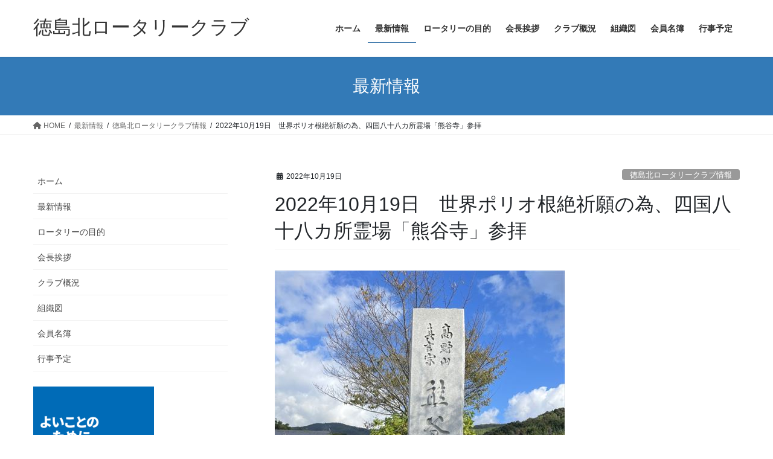

--- FILE ---
content_type: text/html; charset=UTF-8
request_url: https://tn-rotary.club/2022/10/19/%E4%B8%96%E7%95%8C%E3%83%9D%E3%83%AA%E3%82%AA%E6%A0%B9%E7%B5%B6%E7%A5%88%E9%A1%98%E3%81%AE%E7%82%BA%E3%80%81%E5%9B%9B%E5%9B%BD%E5%85%AB%E5%8D%81%E5%85%AB%E3%82%AB%E6%89%80%E9%9C%8A%E5%A0%B4%E3%80%8C/
body_size: 14375
content:
<!DOCTYPE html>
<html lang="ja">
<head>
<meta charset="utf-8">
<meta http-equiv="X-UA-Compatible" content="IE=edge">
<meta name="viewport" content="width=device-width, initial-scale=1">

<title>2022年10月19日　世界ポリオ根絶祈願の為、四国八十八カ所霊場「熊谷寺」参拝 | 徳島北ロータリークラブ</title>
<meta name='robots' content='max-image-preview:large' />
	<style>img:is([sizes="auto" i], [sizes^="auto," i]) { contain-intrinsic-size: 3000px 1500px }</style>
	<link rel="alternate" type="application/rss+xml" title="徳島北ロータリークラブ &raquo; フィード" href="https://tn-rotary.club/feed/" />
<link rel="alternate" type="application/rss+xml" title="徳島北ロータリークラブ &raquo; コメントフィード" href="https://tn-rotary.club/comments/feed/" />
<link rel="alternate" type="application/rss+xml" title="徳島北ロータリークラブ &raquo; 2022年10月19日　世界ポリオ根絶祈願の為、四国八十八カ所霊場「熊谷寺」参拝 のコメントのフィード" href="https://tn-rotary.club/2022/10/19/%e4%b8%96%e7%95%8c%e3%83%9d%e3%83%aa%e3%82%aa%e6%a0%b9%e7%b5%b6%e7%a5%88%e9%a1%98%e3%81%ae%e7%82%ba%e3%80%81%e5%9b%9b%e5%9b%bd%e5%85%ab%e5%8d%81%e5%85%ab%e3%82%ab%e6%89%80%e9%9c%8a%e5%a0%b4%e3%80%8c/feed/" />
<meta name="description" content="" /><script type="text/javascript">
/* <![CDATA[ */
window._wpemojiSettings = {"baseUrl":"https:\/\/s.w.org\/images\/core\/emoji\/16.0.1\/72x72\/","ext":".png","svgUrl":"https:\/\/s.w.org\/images\/core\/emoji\/16.0.1\/svg\/","svgExt":".svg","source":{"concatemoji":"https:\/\/tn-rotary.club\/wp-includes\/js\/wp-emoji-release.min.js?ver=6.8.3"}};
/*! This file is auto-generated */
!function(s,n){var o,i,e;function c(e){try{var t={supportTests:e,timestamp:(new Date).valueOf()};sessionStorage.setItem(o,JSON.stringify(t))}catch(e){}}function p(e,t,n){e.clearRect(0,0,e.canvas.width,e.canvas.height),e.fillText(t,0,0);var t=new Uint32Array(e.getImageData(0,0,e.canvas.width,e.canvas.height).data),a=(e.clearRect(0,0,e.canvas.width,e.canvas.height),e.fillText(n,0,0),new Uint32Array(e.getImageData(0,0,e.canvas.width,e.canvas.height).data));return t.every(function(e,t){return e===a[t]})}function u(e,t){e.clearRect(0,0,e.canvas.width,e.canvas.height),e.fillText(t,0,0);for(var n=e.getImageData(16,16,1,1),a=0;a<n.data.length;a++)if(0!==n.data[a])return!1;return!0}function f(e,t,n,a){switch(t){case"flag":return n(e,"\ud83c\udff3\ufe0f\u200d\u26a7\ufe0f","\ud83c\udff3\ufe0f\u200b\u26a7\ufe0f")?!1:!n(e,"\ud83c\udde8\ud83c\uddf6","\ud83c\udde8\u200b\ud83c\uddf6")&&!n(e,"\ud83c\udff4\udb40\udc67\udb40\udc62\udb40\udc65\udb40\udc6e\udb40\udc67\udb40\udc7f","\ud83c\udff4\u200b\udb40\udc67\u200b\udb40\udc62\u200b\udb40\udc65\u200b\udb40\udc6e\u200b\udb40\udc67\u200b\udb40\udc7f");case"emoji":return!a(e,"\ud83e\udedf")}return!1}function g(e,t,n,a){var r="undefined"!=typeof WorkerGlobalScope&&self instanceof WorkerGlobalScope?new OffscreenCanvas(300,150):s.createElement("canvas"),o=r.getContext("2d",{willReadFrequently:!0}),i=(o.textBaseline="top",o.font="600 32px Arial",{});return e.forEach(function(e){i[e]=t(o,e,n,a)}),i}function t(e){var t=s.createElement("script");t.src=e,t.defer=!0,s.head.appendChild(t)}"undefined"!=typeof Promise&&(o="wpEmojiSettingsSupports",i=["flag","emoji"],n.supports={everything:!0,everythingExceptFlag:!0},e=new Promise(function(e){s.addEventListener("DOMContentLoaded",e,{once:!0})}),new Promise(function(t){var n=function(){try{var e=JSON.parse(sessionStorage.getItem(o));if("object"==typeof e&&"number"==typeof e.timestamp&&(new Date).valueOf()<e.timestamp+604800&&"object"==typeof e.supportTests)return e.supportTests}catch(e){}return null}();if(!n){if("undefined"!=typeof Worker&&"undefined"!=typeof OffscreenCanvas&&"undefined"!=typeof URL&&URL.createObjectURL&&"undefined"!=typeof Blob)try{var e="postMessage("+g.toString()+"("+[JSON.stringify(i),f.toString(),p.toString(),u.toString()].join(",")+"));",a=new Blob([e],{type:"text/javascript"}),r=new Worker(URL.createObjectURL(a),{name:"wpTestEmojiSupports"});return void(r.onmessage=function(e){c(n=e.data),r.terminate(),t(n)})}catch(e){}c(n=g(i,f,p,u))}t(n)}).then(function(e){for(var t in e)n.supports[t]=e[t],n.supports.everything=n.supports.everything&&n.supports[t],"flag"!==t&&(n.supports.everythingExceptFlag=n.supports.everythingExceptFlag&&n.supports[t]);n.supports.everythingExceptFlag=n.supports.everythingExceptFlag&&!n.supports.flag,n.DOMReady=!1,n.readyCallback=function(){n.DOMReady=!0}}).then(function(){return e}).then(function(){var e;n.supports.everything||(n.readyCallback(),(e=n.source||{}).concatemoji?t(e.concatemoji):e.wpemoji&&e.twemoji&&(t(e.twemoji),t(e.wpemoji)))}))}((window,document),window._wpemojiSettings);
/* ]]> */
</script>
<link rel='stylesheet' id='easymega-css' href='https://tn-rotary.club/wp-content/plugins/easymega/assets/css/style.css?ver=1755522186' type='text/css' media='all' />
<style id='easymega-inline-css' type='text/css'>
.easymega-wp-desktop #easymega-wp-page .easymega-wp .mega-item .mega-content li.mega-content-li { margin-top: 0px; }
</style>
<link rel='stylesheet' id='vkExUnit_common_style-css' href='https://tn-rotary.club/wp-content/plugins/vk-all-in-one-expansion-unit/assets/css/vkExUnit_style.css?ver=9.111.0.1' type='text/css' media='all' />
<style id='vkExUnit_common_style-inline-css' type='text/css'>
:root {--ver_page_top_button_url:url(https://tn-rotary.club/wp-content/plugins/vk-all-in-one-expansion-unit/assets/images/to-top-btn-icon.svg);}@font-face {font-weight: normal;font-style: normal;font-family: "vk_sns";src: url("https://tn-rotary.club/wp-content/plugins/vk-all-in-one-expansion-unit/inc/sns/icons/fonts/vk_sns.eot?-bq20cj");src: url("https://tn-rotary.club/wp-content/plugins/vk-all-in-one-expansion-unit/inc/sns/icons/fonts/vk_sns.eot?#iefix-bq20cj") format("embedded-opentype"),url("https://tn-rotary.club/wp-content/plugins/vk-all-in-one-expansion-unit/inc/sns/icons/fonts/vk_sns.woff?-bq20cj") format("woff"),url("https://tn-rotary.club/wp-content/plugins/vk-all-in-one-expansion-unit/inc/sns/icons/fonts/vk_sns.ttf?-bq20cj") format("truetype"),url("https://tn-rotary.club/wp-content/plugins/vk-all-in-one-expansion-unit/inc/sns/icons/fonts/vk_sns.svg?-bq20cj#vk_sns") format("svg");}
.veu_promotion-alert__content--text {border: 1px solid rgba(0,0,0,0.125);padding: 0.5em 1em;border-radius: var(--vk-size-radius);margin-bottom: var(--vk-margin-block-bottom);font-size: 0.875rem;}/* Alert Content部分に段落タグを入れた場合に最後の段落の余白を0にする */.veu_promotion-alert__content--text p:last-of-type{margin-bottom:0;margin-top: 0;}
</style>
<style id='wp-emoji-styles-inline-css' type='text/css'>

	img.wp-smiley, img.emoji {
		display: inline !important;
		border: none !important;
		box-shadow: none !important;
		height: 1em !important;
		width: 1em !important;
		margin: 0 0.07em !important;
		vertical-align: -0.1em !important;
		background: none !important;
		padding: 0 !important;
	}
</style>
<link rel='stylesheet' id='wp-block-library-css' href='https://tn-rotary.club/wp-includes/css/dist/block-library/style.min.css?ver=6.8.3' type='text/css' media='all' />
<style id='wp-block-library-inline-css' type='text/css'>
/* VK Color Palettes */
</style>
<style id='classic-theme-styles-inline-css' type='text/css'>
/*! This file is auto-generated */
.wp-block-button__link{color:#fff;background-color:#32373c;border-radius:9999px;box-shadow:none;text-decoration:none;padding:calc(.667em + 2px) calc(1.333em + 2px);font-size:1.125em}.wp-block-file__button{background:#32373c;color:#fff;text-decoration:none}
</style>
<style id='global-styles-inline-css' type='text/css'>
:root{--wp--preset--aspect-ratio--square: 1;--wp--preset--aspect-ratio--4-3: 4/3;--wp--preset--aspect-ratio--3-4: 3/4;--wp--preset--aspect-ratio--3-2: 3/2;--wp--preset--aspect-ratio--2-3: 2/3;--wp--preset--aspect-ratio--16-9: 16/9;--wp--preset--aspect-ratio--9-16: 9/16;--wp--preset--color--black: #000000;--wp--preset--color--cyan-bluish-gray: #abb8c3;--wp--preset--color--white: #ffffff;--wp--preset--color--pale-pink: #f78da7;--wp--preset--color--vivid-red: #cf2e2e;--wp--preset--color--luminous-vivid-orange: #ff6900;--wp--preset--color--luminous-vivid-amber: #fcb900;--wp--preset--color--light-green-cyan: #7bdcb5;--wp--preset--color--vivid-green-cyan: #00d084;--wp--preset--color--pale-cyan-blue: #8ed1fc;--wp--preset--color--vivid-cyan-blue: #0693e3;--wp--preset--color--vivid-purple: #9b51e0;--wp--preset--gradient--vivid-cyan-blue-to-vivid-purple: linear-gradient(135deg,rgba(6,147,227,1) 0%,rgb(155,81,224) 100%);--wp--preset--gradient--light-green-cyan-to-vivid-green-cyan: linear-gradient(135deg,rgb(122,220,180) 0%,rgb(0,208,130) 100%);--wp--preset--gradient--luminous-vivid-amber-to-luminous-vivid-orange: linear-gradient(135deg,rgba(252,185,0,1) 0%,rgba(255,105,0,1) 100%);--wp--preset--gradient--luminous-vivid-orange-to-vivid-red: linear-gradient(135deg,rgba(255,105,0,1) 0%,rgb(207,46,46) 100%);--wp--preset--gradient--very-light-gray-to-cyan-bluish-gray: linear-gradient(135deg,rgb(238,238,238) 0%,rgb(169,184,195) 100%);--wp--preset--gradient--cool-to-warm-spectrum: linear-gradient(135deg,rgb(74,234,220) 0%,rgb(151,120,209) 20%,rgb(207,42,186) 40%,rgb(238,44,130) 60%,rgb(251,105,98) 80%,rgb(254,248,76) 100%);--wp--preset--gradient--blush-light-purple: linear-gradient(135deg,rgb(255,206,236) 0%,rgb(152,150,240) 100%);--wp--preset--gradient--blush-bordeaux: linear-gradient(135deg,rgb(254,205,165) 0%,rgb(254,45,45) 50%,rgb(107,0,62) 100%);--wp--preset--gradient--luminous-dusk: linear-gradient(135deg,rgb(255,203,112) 0%,rgb(199,81,192) 50%,rgb(65,88,208) 100%);--wp--preset--gradient--pale-ocean: linear-gradient(135deg,rgb(255,245,203) 0%,rgb(182,227,212) 50%,rgb(51,167,181) 100%);--wp--preset--gradient--electric-grass: linear-gradient(135deg,rgb(202,248,128) 0%,rgb(113,206,126) 100%);--wp--preset--gradient--midnight: linear-gradient(135deg,rgb(2,3,129) 0%,rgb(40,116,252) 100%);--wp--preset--font-size--small: 13px;--wp--preset--font-size--medium: 20px;--wp--preset--font-size--large: 36px;--wp--preset--font-size--x-large: 42px;--wp--preset--spacing--20: 0.44rem;--wp--preset--spacing--30: 0.67rem;--wp--preset--spacing--40: 1rem;--wp--preset--spacing--50: 1.5rem;--wp--preset--spacing--60: 2.25rem;--wp--preset--spacing--70: 3.38rem;--wp--preset--spacing--80: 5.06rem;--wp--preset--shadow--natural: 6px 6px 9px rgba(0, 0, 0, 0.2);--wp--preset--shadow--deep: 12px 12px 50px rgba(0, 0, 0, 0.4);--wp--preset--shadow--sharp: 6px 6px 0px rgba(0, 0, 0, 0.2);--wp--preset--shadow--outlined: 6px 6px 0px -3px rgba(255, 255, 255, 1), 6px 6px rgba(0, 0, 0, 1);--wp--preset--shadow--crisp: 6px 6px 0px rgba(0, 0, 0, 1);}:where(.is-layout-flex){gap: 0.5em;}:where(.is-layout-grid){gap: 0.5em;}body .is-layout-flex{display: flex;}.is-layout-flex{flex-wrap: wrap;align-items: center;}.is-layout-flex > :is(*, div){margin: 0;}body .is-layout-grid{display: grid;}.is-layout-grid > :is(*, div){margin: 0;}:where(.wp-block-columns.is-layout-flex){gap: 2em;}:where(.wp-block-columns.is-layout-grid){gap: 2em;}:where(.wp-block-post-template.is-layout-flex){gap: 1.25em;}:where(.wp-block-post-template.is-layout-grid){gap: 1.25em;}.has-black-color{color: var(--wp--preset--color--black) !important;}.has-cyan-bluish-gray-color{color: var(--wp--preset--color--cyan-bluish-gray) !important;}.has-white-color{color: var(--wp--preset--color--white) !important;}.has-pale-pink-color{color: var(--wp--preset--color--pale-pink) !important;}.has-vivid-red-color{color: var(--wp--preset--color--vivid-red) !important;}.has-luminous-vivid-orange-color{color: var(--wp--preset--color--luminous-vivid-orange) !important;}.has-luminous-vivid-amber-color{color: var(--wp--preset--color--luminous-vivid-amber) !important;}.has-light-green-cyan-color{color: var(--wp--preset--color--light-green-cyan) !important;}.has-vivid-green-cyan-color{color: var(--wp--preset--color--vivid-green-cyan) !important;}.has-pale-cyan-blue-color{color: var(--wp--preset--color--pale-cyan-blue) !important;}.has-vivid-cyan-blue-color{color: var(--wp--preset--color--vivid-cyan-blue) !important;}.has-vivid-purple-color{color: var(--wp--preset--color--vivid-purple) !important;}.has-black-background-color{background-color: var(--wp--preset--color--black) !important;}.has-cyan-bluish-gray-background-color{background-color: var(--wp--preset--color--cyan-bluish-gray) !important;}.has-white-background-color{background-color: var(--wp--preset--color--white) !important;}.has-pale-pink-background-color{background-color: var(--wp--preset--color--pale-pink) !important;}.has-vivid-red-background-color{background-color: var(--wp--preset--color--vivid-red) !important;}.has-luminous-vivid-orange-background-color{background-color: var(--wp--preset--color--luminous-vivid-orange) !important;}.has-luminous-vivid-amber-background-color{background-color: var(--wp--preset--color--luminous-vivid-amber) !important;}.has-light-green-cyan-background-color{background-color: var(--wp--preset--color--light-green-cyan) !important;}.has-vivid-green-cyan-background-color{background-color: var(--wp--preset--color--vivid-green-cyan) !important;}.has-pale-cyan-blue-background-color{background-color: var(--wp--preset--color--pale-cyan-blue) !important;}.has-vivid-cyan-blue-background-color{background-color: var(--wp--preset--color--vivid-cyan-blue) !important;}.has-vivid-purple-background-color{background-color: var(--wp--preset--color--vivid-purple) !important;}.has-black-border-color{border-color: var(--wp--preset--color--black) !important;}.has-cyan-bluish-gray-border-color{border-color: var(--wp--preset--color--cyan-bluish-gray) !important;}.has-white-border-color{border-color: var(--wp--preset--color--white) !important;}.has-pale-pink-border-color{border-color: var(--wp--preset--color--pale-pink) !important;}.has-vivid-red-border-color{border-color: var(--wp--preset--color--vivid-red) !important;}.has-luminous-vivid-orange-border-color{border-color: var(--wp--preset--color--luminous-vivid-orange) !important;}.has-luminous-vivid-amber-border-color{border-color: var(--wp--preset--color--luminous-vivid-amber) !important;}.has-light-green-cyan-border-color{border-color: var(--wp--preset--color--light-green-cyan) !important;}.has-vivid-green-cyan-border-color{border-color: var(--wp--preset--color--vivid-green-cyan) !important;}.has-pale-cyan-blue-border-color{border-color: var(--wp--preset--color--pale-cyan-blue) !important;}.has-vivid-cyan-blue-border-color{border-color: var(--wp--preset--color--vivid-cyan-blue) !important;}.has-vivid-purple-border-color{border-color: var(--wp--preset--color--vivid-purple) !important;}.has-vivid-cyan-blue-to-vivid-purple-gradient-background{background: var(--wp--preset--gradient--vivid-cyan-blue-to-vivid-purple) !important;}.has-light-green-cyan-to-vivid-green-cyan-gradient-background{background: var(--wp--preset--gradient--light-green-cyan-to-vivid-green-cyan) !important;}.has-luminous-vivid-amber-to-luminous-vivid-orange-gradient-background{background: var(--wp--preset--gradient--luminous-vivid-amber-to-luminous-vivid-orange) !important;}.has-luminous-vivid-orange-to-vivid-red-gradient-background{background: var(--wp--preset--gradient--luminous-vivid-orange-to-vivid-red) !important;}.has-very-light-gray-to-cyan-bluish-gray-gradient-background{background: var(--wp--preset--gradient--very-light-gray-to-cyan-bluish-gray) !important;}.has-cool-to-warm-spectrum-gradient-background{background: var(--wp--preset--gradient--cool-to-warm-spectrum) !important;}.has-blush-light-purple-gradient-background{background: var(--wp--preset--gradient--blush-light-purple) !important;}.has-blush-bordeaux-gradient-background{background: var(--wp--preset--gradient--blush-bordeaux) !important;}.has-luminous-dusk-gradient-background{background: var(--wp--preset--gradient--luminous-dusk) !important;}.has-pale-ocean-gradient-background{background: var(--wp--preset--gradient--pale-ocean) !important;}.has-electric-grass-gradient-background{background: var(--wp--preset--gradient--electric-grass) !important;}.has-midnight-gradient-background{background: var(--wp--preset--gradient--midnight) !important;}.has-small-font-size{font-size: var(--wp--preset--font-size--small) !important;}.has-medium-font-size{font-size: var(--wp--preset--font-size--medium) !important;}.has-large-font-size{font-size: var(--wp--preset--font-size--large) !important;}.has-x-large-font-size{font-size: var(--wp--preset--font-size--x-large) !important;}
:where(.wp-block-post-template.is-layout-flex){gap: 1.25em;}:where(.wp-block-post-template.is-layout-grid){gap: 1.25em;}
:where(.wp-block-columns.is-layout-flex){gap: 2em;}:where(.wp-block-columns.is-layout-grid){gap: 2em;}
:root :where(.wp-block-pullquote){font-size: 1.5em;line-height: 1.6;}
</style>
<link rel='stylesheet' id='bbp-default-css' href='https://tn-rotary.club/wp-content/plugins/bbpress/templates/default/css/bbpress.min.css?ver=2.6.14' type='text/css' media='all' />
<link rel='stylesheet' id='whats-new-style-css' href='https://tn-rotary.club/wp-content/plugins/whats-new-genarator/whats-new.css?ver=2.0.2' type='text/css' media='all' />
<link rel='stylesheet' id='vk-swiper-style-css' href='https://tn-rotary.club/wp-content/plugins/vk-blocks/vendor/vektor-inc/vk-swiper/src/assets/css/swiper-bundle.min.css?ver=11.0.2' type='text/css' media='all' />
<link rel='stylesheet' id='bootstrap-4-style-css' href='https://tn-rotary.club/wp-content/themes/lightning/_g2/library/bootstrap-4/css/bootstrap.min.css?ver=4.5.0' type='text/css' media='all' />
<link rel='stylesheet' id='lightning-common-style-css' href='https://tn-rotary.club/wp-content/themes/lightning/_g2/assets/css/common.css?ver=15.30.1' type='text/css' media='all' />
<style id='lightning-common-style-inline-css' type='text/css'>
/* vk-mobile-nav */:root {--vk-mobile-nav-menu-btn-bg-src: url("https://tn-rotary.club/wp-content/themes/lightning/_g2/inc/vk-mobile-nav/package/images/vk-menu-btn-black.svg");--vk-mobile-nav-menu-btn-close-bg-src: url("https://tn-rotary.club/wp-content/themes/lightning/_g2/inc/vk-mobile-nav/package/images/vk-menu-close-black.svg");--vk-menu-acc-icon-open-black-bg-src: url("https://tn-rotary.club/wp-content/themes/lightning/_g2/inc/vk-mobile-nav/package/images/vk-menu-acc-icon-open-black.svg");--vk-menu-acc-icon-open-white-bg-src: url("https://tn-rotary.club/wp-content/themes/lightning/_g2/inc/vk-mobile-nav/package/images/vk-menu-acc-icon-open-white.svg");--vk-menu-acc-icon-close-black-bg-src: url("https://tn-rotary.club/wp-content/themes/lightning/_g2/inc/vk-mobile-nav/package/images/vk-menu-close-black.svg");--vk-menu-acc-icon-close-white-bg-src: url("https://tn-rotary.club/wp-content/themes/lightning/_g2/inc/vk-mobile-nav/package/images/vk-menu-close-white.svg");}
</style>
<link rel='stylesheet' id='lightning-design-style-css' href='https://tn-rotary.club/wp-content/themes/lightning/_g2/design-skin/origin2/css/style.css?ver=15.30.1' type='text/css' media='all' />
<style id='lightning-design-style-inline-css' type='text/css'>
:root {--color-key:#337ab7;--wp--preset--color--vk-color-primary:#337ab7;--color-key-dark:#2e6da4;}
/* ltg common custom */:root {--vk-menu-acc-btn-border-color:#333;--vk-color-primary:#337ab7;--vk-color-primary-dark:#2e6da4;--vk-color-primary-vivid:#3886c9;--color-key:#337ab7;--wp--preset--color--vk-color-primary:#337ab7;--color-key-dark:#2e6da4;}.veu_color_txt_key { color:#2e6da4 ; }.veu_color_bg_key { background-color:#2e6da4 ; }.veu_color_border_key { border-color:#2e6da4 ; }.btn-default { border-color:#337ab7;color:#337ab7;}.btn-default:focus,.btn-default:hover { border-color:#337ab7;background-color: #337ab7; }.wp-block-search__button,.btn-primary { background-color:#337ab7;border-color:#2e6da4; }.wp-block-search__button:focus,.wp-block-search__button:hover,.btn-primary:not(:disabled):not(.disabled):active,.btn-primary:focus,.btn-primary:hover { background-color:#2e6da4;border-color:#337ab7; }.btn-outline-primary { color : #337ab7 ; border-color:#337ab7; }.btn-outline-primary:not(:disabled):not(.disabled):active,.btn-outline-primary:focus,.btn-outline-primary:hover { color : #fff; background-color:#337ab7;border-color:#2e6da4; }a { color:#337ab7; }
.tagcloud a:before { font-family: "Font Awesome 5 Free";content: "\f02b";font-weight: bold; }
.media .media-body .media-heading a:hover { color:#337ab7; }@media (min-width: 768px){.gMenu > li:before,.gMenu > li.menu-item-has-children::after { border-bottom-color:#2e6da4 }.gMenu li li { background-color:#2e6da4 }.gMenu li li a:hover { background-color:#337ab7; }} /* @media (min-width: 768px) */.page-header { background-color:#337ab7; }h2,.mainSection-title { border-top-color:#337ab7; }h3:after,.subSection-title:after { border-bottom-color:#337ab7; }ul.page-numbers li span.page-numbers.current,.page-link dl .post-page-numbers.current { background-color:#337ab7; }.pager li > a { border-color:#337ab7;color:#337ab7;}.pager li > a:hover { background-color:#337ab7;color:#fff;}.siteFooter { border-top-color:#337ab7; }dt { border-left-color:#337ab7; }:root {--g_nav_main_acc_icon_open_url:url(https://tn-rotary.club/wp-content/themes/lightning/_g2/inc/vk-mobile-nav/package/images/vk-menu-acc-icon-open-black.svg);--g_nav_main_acc_icon_close_url: url(https://tn-rotary.club/wp-content/themes/lightning/_g2/inc/vk-mobile-nav/package/images/vk-menu-close-black.svg);--g_nav_sub_acc_icon_open_url: url(https://tn-rotary.club/wp-content/themes/lightning/_g2/inc/vk-mobile-nav/package/images/vk-menu-acc-icon-open-white.svg);--g_nav_sub_acc_icon_close_url: url(https://tn-rotary.club/wp-content/themes/lightning/_g2/inc/vk-mobile-nav/package/images/vk-menu-close-white.svg);}
</style>
<link rel='stylesheet' id='lightning-bbp-extension-style-css' href='https://tn-rotary.club/wp-content/themes/lightning/_g2/plugin-support/bbpress/css/style.css?ver=15.30.1' type='text/css' media='all' />
<link rel='stylesheet' id='veu-cta-css' href='https://tn-rotary.club/wp-content/plugins/vk-all-in-one-expansion-unit/inc/call-to-action/package/assets/css/style.css?ver=9.111.0.1' type='text/css' media='all' />
<link rel='stylesheet' id='wp-members-css' href='https://tn-rotary.club/wp-content/plugins/wp-members/assets/css/forms/generic-no-float.min.css?ver=3.5.4.3' type='text/css' media='all' />
<link rel='stylesheet' id='vk-blocks-build-css-css' href='https://tn-rotary.club/wp-content/plugins/vk-blocks/build/block-build.css?ver=1.109.0.1' type='text/css' media='all' />
<style id='vk-blocks-build-css-inline-css' type='text/css'>
:root {--vk_flow-arrow: url(https://tn-rotary.club/wp-content/plugins/vk-blocks/inc/vk-blocks/images/arrow_bottom.svg);--vk_image-mask-circle: url(https://tn-rotary.club/wp-content/plugins/vk-blocks/inc/vk-blocks/images/circle.svg);--vk_image-mask-wave01: url(https://tn-rotary.club/wp-content/plugins/vk-blocks/inc/vk-blocks/images/wave01.svg);--vk_image-mask-wave02: url(https://tn-rotary.club/wp-content/plugins/vk-blocks/inc/vk-blocks/images/wave02.svg);--vk_image-mask-wave03: url(https://tn-rotary.club/wp-content/plugins/vk-blocks/inc/vk-blocks/images/wave03.svg);--vk_image-mask-wave04: url(https://tn-rotary.club/wp-content/plugins/vk-blocks/inc/vk-blocks/images/wave04.svg);}

	:root {

		--vk-balloon-border-width:1px;

		--vk-balloon-speech-offset:-12px;
	}
	
</style>
<link rel='stylesheet' id='lightning-theme-style-css' href='https://tn-rotary.club/wp-content/themes/lightning_child_sample/style.css?ver=15.30.1' type='text/css' media='all' />
<link rel='stylesheet' id='vk-font-awesome-css' href='https://tn-rotary.club/wp-content/themes/lightning/vendor/vektor-inc/font-awesome-versions/src/versions/6/css/all.min.css?ver=6.4.2' type='text/css' media='all' />
<link rel='stylesheet' id='fancybox-css' href='https://tn-rotary.club/wp-content/plugins/easy-fancybox/fancybox/1.5.4/jquery.fancybox.min.css?ver=6.8.3' type='text/css' media='screen' />
<link rel='stylesheet' id='tablepress-default-css' href='https://tn-rotary.club/wp-content/tablepress-combined.min.css?ver=50' type='text/css' media='all' />
<script type="text/javascript" src="https://tn-rotary.club/wp-includes/js/jquery/jquery.min.js?ver=3.7.1" id="jquery-core-js"></script>
<script type="text/javascript" src="https://tn-rotary.club/wp-includes/js/jquery/jquery-migrate.min.js?ver=3.4.1" id="jquery-migrate-js"></script>
<link rel="https://api.w.org/" href="https://tn-rotary.club/wp-json/" /><link rel="alternate" title="JSON" type="application/json" href="https://tn-rotary.club/wp-json/wp/v2/posts/2043" /><link rel="EditURI" type="application/rsd+xml" title="RSD" href="https://tn-rotary.club/xmlrpc.php?rsd" />
<meta name="generator" content="WordPress 6.8.3" />
<link rel="canonical" href="https://tn-rotary.club/2022/10/19/%e4%b8%96%e7%95%8c%e3%83%9d%e3%83%aa%e3%82%aa%e6%a0%b9%e7%b5%b6%e7%a5%88%e9%a1%98%e3%81%ae%e7%82%ba%e3%80%81%e5%9b%9b%e5%9b%bd%e5%85%ab%e5%8d%81%e5%85%ab%e3%82%ab%e6%89%80%e9%9c%8a%e5%a0%b4%e3%80%8c/" />
<link rel='shortlink' href='https://tn-rotary.club/?p=2043' />
<link rel="alternate" title="oEmbed (JSON)" type="application/json+oembed" href="https://tn-rotary.club/wp-json/oembed/1.0/embed?url=https%3A%2F%2Ftn-rotary.club%2F2022%2F10%2F19%2F%25e4%25b8%2596%25e7%2595%258c%25e3%2583%259d%25e3%2583%25aa%25e3%2582%25aa%25e6%25a0%25b9%25e7%25b5%25b6%25e7%25a5%2588%25e9%25a1%2598%25e3%2581%25ae%25e7%2582%25ba%25e3%2580%2581%25e5%259b%259b%25e5%259b%25bd%25e5%2585%25ab%25e5%258d%2581%25e5%2585%25ab%25e3%2582%25ab%25e6%2589%2580%25e9%259c%258a%25e5%25a0%25b4%25e3%2580%258c%2F" />
<link rel="alternate" title="oEmbed (XML)" type="text/xml+oembed" href="https://tn-rotary.club/wp-json/oembed/1.0/embed?url=https%3A%2F%2Ftn-rotary.club%2F2022%2F10%2F19%2F%25e4%25b8%2596%25e7%2595%258c%25e3%2583%259d%25e3%2583%25aa%25e3%2582%25aa%25e6%25a0%25b9%25e7%25b5%25b6%25e7%25a5%2588%25e9%25a1%2598%25e3%2581%25ae%25e7%2582%25ba%25e3%2580%2581%25e5%259b%259b%25e5%259b%25bd%25e5%2585%25ab%25e5%258d%2581%25e5%2585%25ab%25e3%2582%25ab%25e6%2589%2580%25e9%259c%258a%25e5%25a0%25b4%25e3%2580%258c%2F&#038;format=xml" />
<style id="lightning-color-custom-for-plugins" type="text/css">/* ltg theme common */.color_key_bg,.color_key_bg_hover:hover{background-color: #337ab7;}.color_key_txt,.color_key_txt_hover:hover{color: #337ab7;}.color_key_border,.color_key_border_hover:hover{border-color: #337ab7;}.color_key_dark_bg,.color_key_dark_bg_hover:hover{background-color: #2e6da4;}.color_key_dark_txt,.color_key_dark_txt_hover:hover{color: #2e6da4;}.color_key_dark_border,.color_key_dark_border_hover:hover{border-color: #2e6da4;}</style><meta name="generator" content="Elementor 3.31.3; features: additional_custom_breakpoints; settings: css_print_method-external, google_font-enabled, font_display-auto">
			<style>
				.e-con.e-parent:nth-of-type(n+4):not(.e-lazyloaded):not(.e-no-lazyload),
				.e-con.e-parent:nth-of-type(n+4):not(.e-lazyloaded):not(.e-no-lazyload) * {
					background-image: none !important;
				}
				@media screen and (max-height: 1024px) {
					.e-con.e-parent:nth-of-type(n+3):not(.e-lazyloaded):not(.e-no-lazyload),
					.e-con.e-parent:nth-of-type(n+3):not(.e-lazyloaded):not(.e-no-lazyload) * {
						background-image: none !important;
					}
				}
				@media screen and (max-height: 640px) {
					.e-con.e-parent:nth-of-type(n+2):not(.e-lazyloaded):not(.e-no-lazyload),
					.e-con.e-parent:nth-of-type(n+2):not(.e-lazyloaded):not(.e-no-lazyload) * {
						background-image: none !important;
					}
				}
			</style>
			<!-- [ VK All in One Expansion Unit OGP ] -->
<meta property="og:site_name" content="徳島北ロータリークラブ" />
<meta property="og:url" content="https://tn-rotary.club/2022/10/19/%e4%b8%96%e7%95%8c%e3%83%9d%e3%83%aa%e3%82%aa%e6%a0%b9%e7%b5%b6%e7%a5%88%e9%a1%98%e3%81%ae%e7%82%ba%e3%80%81%e5%9b%9b%e5%9b%bd%e5%85%ab%e5%8d%81%e5%85%ab%e3%82%ab%e6%89%80%e9%9c%8a%e5%a0%b4%e3%80%8c/" />
<meta property="og:title" content="2022年10月19日　世界ポリオ根絶祈願の為、四国八十八カ所霊場「熊谷寺」参拝 | 徳島北ロータリークラブ" />
<meta property="og:description" content="" />
<meta property="og:type" content="article" />
<meta property="og:image" content="https://tn-rotary.club/wp-content/uploads/2023/07/ポリオ根絶祈願②_R.jpg" />
<meta property="og:image:width" content="640" />
<meta property="og:image:height" content="480" />
<!-- [ / VK All in One Expansion Unit OGP ] -->
<link rel="icon" href="https://tn-rotary.club/wp-content/uploads/2021/10/cropped-rotary_site_icon-32x32.png" sizes="32x32" />
<link rel="icon" href="https://tn-rotary.club/wp-content/uploads/2021/10/cropped-rotary_site_icon-192x192.png" sizes="192x192" />
<link rel="apple-touch-icon" href="https://tn-rotary.club/wp-content/uploads/2021/10/cropped-rotary_site_icon-180x180.png" />
<meta name="msapplication-TileImage" content="https://tn-rotary.club/wp-content/uploads/2021/10/cropped-rotary_site_icon-270x270.png" />
		<style type="text/css" id="wp-custom-css">
			footer .copySection p:nth-child(2) {
    display:none !important;
    }
.mainSection-title, h2 {
	background-color:#e6f0ff
}
.subSection li.current-cat > a, .subSection li.current_page_item > a{
	background-color:rgba(230,240,255,1)
}
@media (min-width: 576px) {
:root{ --vk-width-container : 576px; }
.container { max-width: 576px; }
}

@media (min-width: 768px) {
:root{ --vk-width-container : 768px; }
.container { max-width: 768px; }
}

@media (min-width: 992px) {
:root{ --vk-width-container : 992px; }
.container { max-width: 992px; }
}

@media (min-width: 1200px) {
:root{ --vk-width-container : 1200px; }
.container { max-width: 1200px; }
}		</style>
		<!-- [ VK All in One Expansion Unit Article Structure Data ] --><script type="application/ld+json">{"@context":"https://schema.org/","@type":"Article","headline":"2022年10月19日　世界ポリオ根絶祈願の為、四国八十八カ所霊場「熊谷寺」参拝","image":"https://tn-rotary.club/wp-content/uploads/2023/07/ポリオ根絶祈願②_R-320x180.jpg","datePublished":"2022-10-19T13:02:00+09:00","dateModified":"2023-07-19T19:16:22+09:00","author":{"@type":"","name":"admin","url":"https://tn-rotary.club/","sameAs":""}}</script><!-- [ / VK All in One Expansion Unit Article Structure Data ] -->
</head>
<body class="wp-singular post-template-default single single-post postid-2043 single-format-standard wp-theme-lightning wp-child-theme-lightning_child_sample vk-blocks fa_v6_css post-name-%e4%b8%96%e7%95%8c%e3%83%9d%e3%83%aa%e3%82%aa%e6%a0%b9%e7%b5%b6%e7%a5%88%e9%a1%98%e3%81%ae%e7%82%ba%e3%80%81%e5%9b%9b%e5%9b%bd%e5%85%ab%e5%8d%81%e5%85%ab%e3%82%ab%e6%89%80%e9%9c%8a%e5%a0%b4%e3%80%8c category-tokukita-info post-type-post sidebar-fix sidebar-fix-priority-top bootstrap4 device-pc elementor-default elementor-kit-1057">
<a class="skip-link screen-reader-text" href="#main">コンテンツへスキップ</a>
<a class="skip-link screen-reader-text" href="#vk-mobile-nav">ナビゲーションに移動</a>

<script type="text/javascript" id="bbp-swap-no-js-body-class">
	document.body.className = document.body.className.replace( 'bbp-no-js', 'bbp-js' );
</script>

<header class="siteHeader">
		<div class="container siteHeadContainer">
		<div class="navbar-header">
						<p class="navbar-brand siteHeader_logo">
			<a href="https://tn-rotary.club/">
				<span>徳島北ロータリークラブ</span>
			</a>
			</p>
					</div>

					<div id="gMenu_outer" class="gMenu_outer">
				<nav class="menu-main-menu-container"><ul id="" class="easymega-wp menu gMenu vk-menu-acc"><li id="menu-item-359" class="menu-item menu-item-type-post_type menu-item-object-page menu-item-home"><a href="https://tn-rotary.club/"><strong class="gMenu_name">ホーム</strong></a></li>
<li id="menu-item-311" class="menu-item menu-item-type-post_type menu-item-object-page current_page_parent current-menu-ancestor"><a href="https://tn-rotary.club/blog/"><strong class="gMenu_name">最新情報</strong></a></li>
<li id="menu-item-587" class="menu-item menu-item-type-post_type menu-item-object-page"><a href="https://tn-rotary.club/%e3%83%ad%e3%83%bc%e3%82%bf%e3%83%aa%e3%83%bc%e3%81%ae%e7%9b%ae%e7%9a%84/"><strong class="gMenu_name">ロータリーの目的</strong></a></li>
<li id="menu-item-586" class="menu-item menu-item-type-post_type menu-item-object-page"><a href="https://tn-rotary.club/%e4%bc%9a%e9%95%b7%e6%8c%a8%e6%8b%b6/"><strong class="gMenu_name">会長挨拶</strong></a></li>
<li id="menu-item-585" class="menu-item menu-item-type-post_type menu-item-object-page"><a href="https://tn-rotary.club/%e3%82%af%e3%83%a9%e3%83%96%e6%a6%82%e6%b3%81/"><strong class="gMenu_name">クラブ概況</strong></a></li>
<li id="menu-item-598" class="menu-item menu-item-type-post_type menu-item-object-page"><a href="https://tn-rotary.club/%e7%b5%84%e7%b9%94%e5%9b%b3/"><strong class="gMenu_name">組織図</strong></a></li>
<li id="menu-item-597" class="menu-item menu-item-type-post_type menu-item-object-page"><a href="https://tn-rotary.club/%e4%bc%9a%e5%93%a1%e5%90%8d%e7%b0%bf/"><strong class="gMenu_name">会員名簿</strong></a></li>
<li id="menu-item-596" class="menu-item menu-item-type-post_type menu-item-object-page"><a href="https://tn-rotary.club/%e8%a1%8c%e4%ba%8b%e4%ba%88%e5%ae%9a/"><strong class="gMenu_name">行事予定</strong></a></li>
</ul></nav>			</div>
			</div>
	</header>

<div class="section page-header"><div class="container"><div class="row"><div class="col-md-12">
<div class="page-header_pageTitle">
最新情報</div>
</div></div></div></div><!-- [ /.page-header ] -->


<!-- [ .breadSection ] --><div class="section breadSection"><div class="container"><div class="row"><ol class="breadcrumb" itemscope itemtype="https://schema.org/BreadcrumbList"><li id="panHome" itemprop="itemListElement" itemscope itemtype="http://schema.org/ListItem"><a itemprop="item" href="https://tn-rotary.club/"><span itemprop="name"><i class="fa fa-home"></i> HOME</span></a><meta itemprop="position" content="1" /></li><li itemprop="itemListElement" itemscope itemtype="http://schema.org/ListItem"><a itemprop="item" href="https://tn-rotary.club/blog/"><span itemprop="name">最新情報</span></a><meta itemprop="position" content="2" /></li><li itemprop="itemListElement" itemscope itemtype="http://schema.org/ListItem"><a itemprop="item" href="https://tn-rotary.club/category/tokukita-info/"><span itemprop="name">徳島北ロータリークラブ情報</span></a><meta itemprop="position" content="3" /></li><li><span>2022年10月19日　世界ポリオ根絶祈願の為、四国八十八カ所霊場「熊谷寺」参拝</span><meta itemprop="position" content="4" /></li></ol></div></div></div><!-- [ /.breadSection ] -->

<div class="section siteContent">
<div class="container">
<div class="row">

	<div class="col mainSection mainSection-col-two mainSection-pos-right" id="main" role="main">
				<article id="post-2043" class="entry entry-full post-2043 post type-post status-publish format-standard has-post-thumbnail hentry category-tokukita-info">

	
	
		<header class="entry-header">
			<div class="entry-meta">


<span class="published entry-meta_items">2022年10月19日</span>

<span class="entry-meta_items entry-meta_updated entry-meta_hidden">/ 最終更新日時 : <span class="updated">2023年7月19日</span></span>


	
	<span class="vcard author entry-meta_items entry-meta_items_author entry-meta_hidden"><span class="fn">admin</span></span>



<span class="entry-meta_items entry-meta_items_term"><a href="https://tn-rotary.club/category/tokukita-info/" class="btn btn-xs btn-primary entry-meta_items_term_button" style="background-color:#999999;border:none;">徳島北ロータリークラブ情報</a></span>
</div>
				<h1 class="entry-title">
											2022年10月19日　世界ポリオ根絶祈願の為、四国八十八カ所霊場「熊谷寺」参拝									</h1>
		</header>

	
	
	<div class="entry-body">
				
<figure class="wp-block-image size-full"><img fetchpriority="high" decoding="async" width="480" height="640" src="https://tn-rotary.club/wp-content/uploads/2023/07/ポリオ根絶祈願　熊谷寺_R.jpg" alt="" class="wp-image-2052" srcset="https://tn-rotary.club/wp-content/uploads/2023/07/ポリオ根絶祈願　熊谷寺_R.jpg 480w, https://tn-rotary.club/wp-content/uploads/2023/07/ポリオ根絶祈願　熊谷寺_R-225x300.jpg 225w, https://tn-rotary.club/wp-content/uploads/2023/07/ポリオ根絶祈願　熊谷寺_R-113x150.jpg 113w" sizes="(max-width: 480px) 100vw, 480px" /></figure>



<figure class="wp-block-image size-full"><img decoding="async" width="640" height="480" src="https://tn-rotary.club/wp-content/uploads/2023/07/ポリオ根絶祈願②_R.jpg" alt="" class="wp-image-2085" srcset="https://tn-rotary.club/wp-content/uploads/2023/07/ポリオ根絶祈願②_R.jpg 640w, https://tn-rotary.club/wp-content/uploads/2023/07/ポリオ根絶祈願②_R-300x225.jpg 300w, https://tn-rotary.club/wp-content/uploads/2023/07/ポリオ根絶祈願②_R-150x113.jpg 150w" sizes="(max-width: 640px) 100vw, 640px" /></figure>
			</div>

	
	
	
	
		<div class="entry-footer">

			<div class="entry-meta-dataList"><dl><dt>カテゴリー</dt><dd><a href="https://tn-rotary.club/category/tokukita-info/">徳島北ロータリークラブ情報</a></dd></dl></div>
		</div><!-- [ /.entry-footer ] -->
	
	
			
		<div id="comments" class="comments-area">
	
		
		
		
			<div id="respond" class="comment-respond">
		<h3 id="reply-title" class="comment-reply-title">コメントを残す <small><a rel="nofollow" id="cancel-comment-reply-link" href="/2022/10/19/%E4%B8%96%E7%95%8C%E3%83%9D%E3%83%AA%E3%82%AA%E6%A0%B9%E7%B5%B6%E7%A5%88%E9%A1%98%E3%81%AE%E7%82%BA%E3%80%81%E5%9B%9B%E5%9B%BD%E5%85%AB%E5%8D%81%E5%85%AB%E3%82%AB%E6%89%80%E9%9C%8A%E5%A0%B4%E3%80%8C/#respond" style="display:none;">コメントをキャンセル</a></small></h3><p class="must-log-in">コメントを投稿するには<a href="https://tn-rotary.club/wp-login.php?redirect_to=https%3A%2F%2Ftn-rotary.club%2F2022%2F10%2F19%2F%25e4%25b8%2596%25e7%2595%258c%25e3%2583%259d%25e3%2583%25aa%25e3%2582%25aa%25e6%25a0%25b9%25e7%25b5%25b6%25e7%25a5%2588%25e9%25a1%2598%25e3%2581%25ae%25e7%2582%25ba%25e3%2580%2581%25e5%259b%259b%25e5%259b%25bd%25e5%2585%25ab%25e5%258d%2581%25e5%2585%25ab%25e3%2582%25ab%25e6%2589%2580%25e9%259c%258a%25e5%25a0%25b4%25e3%2580%258c%2F">ログイン</a>してください。</p>	</div><!-- #respond -->
	
		</div><!-- #comments -->
	
	
</article><!-- [ /#post-2043 ] -->


	<div class="vk_posts postNextPrev">

		<div id="post-2046" class="vk_post vk_post-postType-post card card-post card-horizontal card-sm vk_post-col-xs-12 vk_post-col-sm-12 vk_post-col-md-6 post-2046 post type-post status-publish format-standard has-post-thumbnail hentry category-tokukita-info"><div class="card-horizontal-inner-row"><div class="vk_post-col-5 col-5 card-img-outer"><div class="vk_post_imgOuter" style="background-image:url(https://tn-rotary.club/wp-content/uploads/2023/07/お花見例会②_R.jpg)"><a href="https://tn-rotary.club/2022/03/28/2022%e5%b9%b43%e6%9c%8828%e6%97%a5%e3%80%80%e3%81%8a%e8%8a%b1%e8%a6%8b%e4%be%8b%e4%bc%9a%e3%81%ab%e3%81%a6/"><div class="card-img-overlay"><span class="vk_post_imgOuter_singleTermLabel" style="color:#fff;background-color:#999999">徳島北ロータリークラブ情報</span></div><img src="https://tn-rotary.club/wp-content/uploads/2023/07/お花見例会②_R-300x225.jpg" class="vk_post_imgOuter_img card-img card-img-use-bg wp-post-image" sizes="(max-width: 300px) 100vw, 300px" /></a></div><!-- [ /.vk_post_imgOuter ] --></div><!-- /.col --><div class="vk_post-col-7 col-7"><div class="vk_post_body card-body"><p class="postNextPrev_label">前の記事</p><h5 class="vk_post_title card-title"><a href="https://tn-rotary.club/2022/03/28/2022%e5%b9%b43%e6%9c%8828%e6%97%a5%e3%80%80%e3%81%8a%e8%8a%b1%e8%a6%8b%e4%be%8b%e4%bc%9a%e3%81%ab%e3%81%a6/">2022年3月28日　お花見例会にて</a></h5><div class="vk_post_date card-date published">2022年3月28日</div></div><!-- [ /.card-body ] --></div><!-- /.col --></div><!-- [ /.row ] --></div><!-- [ /.card ] -->
		<div id="post-2054" class="vk_post vk_post-postType-post card card-post card-horizontal card-sm vk_post-col-xs-12 vk_post-col-sm-12 vk_post-col-md-6 card-horizontal-reverse postNextPrev_next post-2054 post type-post status-publish format-standard has-post-thumbnail hentry category-tokukita-info"><div class="card-horizontal-inner-row"><div class="vk_post-col-5 col-5 card-img-outer"><div class="vk_post_imgOuter" style="background-image:url(https://tn-rotary.club/wp-content/uploads/2023/07/ハートランド　あっぷる様支援_R.jpg)"><a href="https://tn-rotary.club/2022/10/23/2022%e5%b9%b410%e6%9c%8823%e6%97%a5%e3%80%80%e3%83%8f%e3%83%bc%e3%83%88%e3%83%a9%e3%83%b3%e3%83%89%e3%80%80%e3%81%82%e3%81%a3%e3%81%b7%e3%82%8b%e6%a7%98%e3%80%80%e6%b6%88%e6%af%92%e6%b6%b2%e3%80%80/"><div class="card-img-overlay"><span class="vk_post_imgOuter_singleTermLabel" style="color:#fff;background-color:#999999">徳島北ロータリークラブ情報</span></div><img src="https://tn-rotary.club/wp-content/uploads/2023/07/ハートランド　あっぷる様支援_R-300x225.jpg" class="vk_post_imgOuter_img card-img card-img-use-bg wp-post-image" sizes="(max-width: 300px) 100vw, 300px" /></a></div><!-- [ /.vk_post_imgOuter ] --></div><!-- /.col --><div class="vk_post-col-7 col-7"><div class="vk_post_body card-body"><p class="postNextPrev_label">次の記事</p><h5 class="vk_post_title card-title"><a href="https://tn-rotary.club/2022/10/23/2022%e5%b9%b410%e6%9c%8823%e6%97%a5%e3%80%80%e3%83%8f%e3%83%bc%e3%83%88%e3%83%a9%e3%83%b3%e3%83%89%e3%80%80%e3%81%82%e3%81%a3%e3%81%b7%e3%82%8b%e6%a7%98%e3%80%80%e6%b6%88%e6%af%92%e6%b6%b2%e3%80%80/">2022年10月23日　ハートランド　あっぷる様　消毒液　寄附</a></h5><div class="vk_post_date card-date published">2022年10月23日</div></div><!-- [ /.card-body ] --></div><!-- /.col --></div><!-- [ /.row ] --></div><!-- [ /.card ] -->
		</div>
					</div><!-- [ /.mainSection ] -->

			<div class="col subSection sideSection sideSection-col-two sideSection-pos-left">
						<aside class="widget widget_nav_menu" id="nav_menu-8"><div class="menu-main-menu-container"><ul id="" class="easymega-wp menu"><li id="menu-item-359" class="menu-item menu-item-type-post_type menu-item-object-page menu-item-home menu-item-359"><a href="https://tn-rotary.club/">ホーム</a></li>
<li id="menu-item-311" class="menu-item menu-item-type-post_type menu-item-object-page current_page_parent menu-item-311 current-menu-ancestor"><a href="https://tn-rotary.club/blog/">最新情報</a></li>
<li id="menu-item-587" class="menu-item menu-item-type-post_type menu-item-object-page menu-item-587"><a href="https://tn-rotary.club/%e3%83%ad%e3%83%bc%e3%82%bf%e3%83%aa%e3%83%bc%e3%81%ae%e7%9b%ae%e7%9a%84/">ロータリーの目的</a></li>
<li id="menu-item-586" class="menu-item menu-item-type-post_type menu-item-object-page menu-item-586"><a href="https://tn-rotary.club/%e4%bc%9a%e9%95%b7%e6%8c%a8%e6%8b%b6/">会長挨拶</a></li>
<li id="menu-item-585" class="menu-item menu-item-type-post_type menu-item-object-page menu-item-585"><a href="https://tn-rotary.club/%e3%82%af%e3%83%a9%e3%83%96%e6%a6%82%e6%b3%81/">クラブ概況</a></li>
<li id="menu-item-598" class="menu-item menu-item-type-post_type menu-item-object-page menu-item-598"><a href="https://tn-rotary.club/%e7%b5%84%e7%b9%94%e5%9b%b3/">組織図</a></li>
<li id="menu-item-597" class="menu-item menu-item-type-post_type menu-item-object-page menu-item-597"><a href="https://tn-rotary.club/%e4%bc%9a%e5%93%a1%e5%90%8d%e7%b0%bf/">会員名簿</a></li>
<li id="menu-item-596" class="menu-item menu-item-type-post_type menu-item-object-page menu-item-596"><a href="https://tn-rotary.club/%e8%a1%8c%e4%ba%8b%e4%ba%88%e5%ae%9a/">行事予定</a></li>
</ul></div></aside><aside class="widget widget_media_image" id="media_image-6"><img width="200" height="200" src="https://tn-rotary.club/wp-content/uploads/2025/08/PM2526-BC-SOCIAL-ROTARY-AZURE-1080x1080-JA-JP-300x300.png" class="image wp-image-2250  attachment-200x200 size-200x200" alt="" style="max-width: 100%; height: auto;" decoding="async" srcset="https://tn-rotary.club/wp-content/uploads/2025/08/PM2526-BC-SOCIAL-ROTARY-AZURE-1080x1080-JA-JP-300x300.png 300w, https://tn-rotary.club/wp-content/uploads/2025/08/PM2526-BC-SOCIAL-ROTARY-AZURE-1080x1080-JA-JP-1024x1024.png 1024w, https://tn-rotary.club/wp-content/uploads/2025/08/PM2526-BC-SOCIAL-ROTARY-AZURE-1080x1080-JA-JP-150x150.png 150w, https://tn-rotary.club/wp-content/uploads/2025/08/PM2526-BC-SOCIAL-ROTARY-AZURE-1080x1080-JA-JP-768x768.png 768w, https://tn-rotary.club/wp-content/uploads/2025/08/PM2526-BC-SOCIAL-ROTARY-AZURE-1080x1080-JA-JP.png 1080w" sizes="(max-width: 200px) 100vw, 200px" /></aside><aside class="widget widget_text" id="text-6">			<div class="textwidget"><p>〒770-0831<br />
徳島市寺島本町西１丁目60―1<br />
グランドパレス徳島内<br />
TEL：088－626―1111<br />
FAX：088－626－4565</p>
</div>
		</aside>					</div><!-- [ /.subSection ] -->
	

</div><!-- [ /.row ] -->
</div><!-- [ /.container ] -->
</div><!-- [ /.siteContent ] -->



<footer class="section siteFooter">
			
	
	<div class="container sectionBox copySection text-center">
			<p>Copyright &copy; 徳島北ロータリークラブ All Rights Reserved.</p><p>Powered by <a href="https://wordpress.org/">WordPress</a> with <a href="https://wordpress.org/themes/lightning/" target="_blank" title="Free WordPress Theme Lightning">Lightning Theme</a> &amp; <a href="https://wordpress.org/plugins/vk-all-in-one-expansion-unit/" target="_blank">VK All in One Expansion Unit</a></p>	</div>
</footer>
<div id="vk-mobile-nav-menu-btn" class="vk-mobile-nav-menu-btn">MENU</div><div class="vk-mobile-nav vk-mobile-nav-drop-in" id="vk-mobile-nav"><nav class="vk-mobile-nav-menu-outer" role="navigation"><ul id="" class="vk-menu-acc easymega-wp menu"><li class="menu-item menu-item-type-post_type menu-item-object-page menu-item-home menu-item-359"><a href="https://tn-rotary.club/">ホーム</a></li>
<li class="menu-item menu-item-type-post_type menu-item-object-page current_page_parent menu-item-311 current-menu-ancestor"><a href="https://tn-rotary.club/blog/">最新情報</a></li>
<li class="menu-item menu-item-type-post_type menu-item-object-page menu-item-587"><a href="https://tn-rotary.club/%e3%83%ad%e3%83%bc%e3%82%bf%e3%83%aa%e3%83%bc%e3%81%ae%e7%9b%ae%e7%9a%84/">ロータリーの目的</a></li>
<li class="menu-item menu-item-type-post_type menu-item-object-page menu-item-586"><a href="https://tn-rotary.club/%e4%bc%9a%e9%95%b7%e6%8c%a8%e6%8b%b6/">会長挨拶</a></li>
<li class="menu-item menu-item-type-post_type menu-item-object-page menu-item-585"><a href="https://tn-rotary.club/%e3%82%af%e3%83%a9%e3%83%96%e6%a6%82%e6%b3%81/">クラブ概況</a></li>
<li class="menu-item menu-item-type-post_type menu-item-object-page menu-item-598"><a href="https://tn-rotary.club/%e7%b5%84%e7%b9%94%e5%9b%b3/">組織図</a></li>
<li class="menu-item menu-item-type-post_type menu-item-object-page menu-item-597"><a href="https://tn-rotary.club/%e4%bc%9a%e5%93%a1%e5%90%8d%e7%b0%bf/">会員名簿</a></li>
<li class="menu-item menu-item-type-post_type menu-item-object-page menu-item-596"><a href="https://tn-rotary.club/%e8%a1%8c%e4%ba%8b%e4%ba%88%e5%ae%9a/">行事予定</a></li>
</ul></nav></div><script type="speculationrules">
{"prefetch":[{"source":"document","where":{"and":[{"href_matches":"\/*"},{"not":{"href_matches":["\/wp-*.php","\/wp-admin\/*","\/wp-content\/uploads\/*","\/wp-content\/*","\/wp-content\/plugins\/*","\/wp-content\/themes\/lightning_child_sample\/*","\/wp-content\/themes\/lightning\/_g2\/*","\/*\\?(.+)"]}},{"not":{"selector_matches":"a[rel~=\"nofollow\"]"}},{"not":{"selector_matches":".no-prefetch, .no-prefetch a"}}]},"eagerness":"conservative"}]}
</script>
<a href="#top" id="page_top" class="page_top_btn">PAGE TOP</a>			<script>
				const lazyloadRunObserver = () => {
					const lazyloadBackgrounds = document.querySelectorAll( `.e-con.e-parent:not(.e-lazyloaded)` );
					const lazyloadBackgroundObserver = new IntersectionObserver( ( entries ) => {
						entries.forEach( ( entry ) => {
							if ( entry.isIntersecting ) {
								let lazyloadBackground = entry.target;
								if( lazyloadBackground ) {
									lazyloadBackground.classList.add( 'e-lazyloaded' );
								}
								lazyloadBackgroundObserver.unobserve( entry.target );
							}
						});
					}, { rootMargin: '200px 0px 200px 0px' } );
					lazyloadBackgrounds.forEach( ( lazyloadBackground ) => {
						lazyloadBackgroundObserver.observe( lazyloadBackground );
					} );
				};
				const events = [
					'DOMContentLoaded',
					'elementor/lazyload/observe',
				];
				events.forEach( ( event ) => {
					document.addEventListener( event, lazyloadRunObserver );
				} );
			</script>
			<script type="text/javascript" id="easymega-js-extra">
/* <![CDATA[ */
var MegamenuWp = {"ajax_url":"https:\/\/tn-rotary.club\/wp-admin\/admin-ajax.php","loading_icon":"<div class=\"mega-spinner\"><div class=\"uil-squares-css\" style=\"transform:scale(0.4);\"><div><div><\/div><\/div><div><div><\/div><\/div><div><div><\/div><\/div><div><div><\/div><\/div><div><div><\/div><\/div><div><div><\/div><\/div><div><div><\/div><\/div><div><div><\/div><\/div><\/div><\/div>","theme_support":{"mobile_mod":720,"disable_auto_css":0,"disable_css":0,"parent_level":0,"content_right":0,"content_left":0,"margin_top":0,"animation":"","child_li":"","ul_css":"","li_css":""},"mega_parent_level":"0","mega_content_left":"0","mega_content_right":"0","animation":"shift-up"};
/* ]]> */
</script>
<script type="text/javascript" src="https://tn-rotary.club/wp-content/plugins/easymega/assets/js/easymega-wp.js?ver=1755522186" id="easymega-js"></script>
<script type="text/javascript" id="vkExUnit_master-js-js-extra">
/* <![CDATA[ */
var vkExOpt = {"ajax_url":"https:\/\/tn-rotary.club\/wp-admin\/admin-ajax.php","hatena_entry":"https:\/\/tn-rotary.club\/wp-json\/vk_ex_unit\/v1\/hatena_entry\/","facebook_entry":"https:\/\/tn-rotary.club\/wp-json\/vk_ex_unit\/v1\/facebook_entry\/","facebook_count_enable":"","entry_count":"1","entry_from_post":"","homeUrl":"https:\/\/tn-rotary.club\/"};
/* ]]> */
</script>
<script type="text/javascript" src="https://tn-rotary.club/wp-content/plugins/vk-all-in-one-expansion-unit/assets/js/all.min.js?ver=9.111.0.1" id="vkExUnit_master-js-js"></script>
<script type="text/javascript" src="https://tn-rotary.club/wp-content/plugins/vk-blocks/vendor/vektor-inc/vk-swiper/src/assets/js/swiper-bundle.min.js?ver=11.0.2" id="vk-swiper-script-js"></script>
<script type="text/javascript" src="https://tn-rotary.club/wp-content/plugins/vk-blocks/build/vk-slider.min.js?ver=1.109.0.1" id="vk-blocks-slider-js"></script>
<script type="text/javascript" src="https://tn-rotary.club/wp-content/themes/lightning/_g2/library/bootstrap-4/js/bootstrap.min.js?ver=4.5.0" id="bootstrap-4-js-js"></script>
<script type="text/javascript" id="lightning-js-js-extra">
/* <![CDATA[ */
var lightningOpt = {"header_scrool":"1"};
/* ]]> */
</script>
<script type="text/javascript" src="https://tn-rotary.club/wp-content/themes/lightning/_g2/assets/js/lightning.min.js?ver=15.30.1" id="lightning-js-js"></script>
<script type="text/javascript" src="https://tn-rotary.club/wp-includes/js/comment-reply.min.js?ver=6.8.3" id="comment-reply-js" async="async" data-wp-strategy="async"></script>
<script type="text/javascript" src="https://tn-rotary.club/wp-includes/js/clipboard.min.js?ver=2.0.11" id="clipboard-js"></script>
<script type="text/javascript" src="https://tn-rotary.club/wp-content/plugins/vk-all-in-one-expansion-unit/inc/sns/assets/js/copy-button.js" id="copy-button-js"></script>
<script type="text/javascript" src="https://tn-rotary.club/wp-content/plugins/vk-all-in-one-expansion-unit/inc/smooth-scroll/js/smooth-scroll.min.js?ver=9.111.0.1" id="smooth-scroll-js-js"></script>
<script type="text/javascript" src="https://tn-rotary.club/wp-content/plugins/easy-fancybox/vendor/purify.min.js?ver=6.8.3" id="fancybox-purify-js"></script>
<script type="text/javascript" id="jquery-fancybox-js-extra">
/* <![CDATA[ */
var efb_i18n = {"close":"Close","next":"Next","prev":"Previous","startSlideshow":"Start slideshow","toggleSize":"Toggle size"};
/* ]]> */
</script>
<script type="text/javascript" src="https://tn-rotary.club/wp-content/plugins/easy-fancybox/fancybox/1.5.4/jquery.fancybox.min.js?ver=6.8.3" id="jquery-fancybox-js"></script>
<script type="text/javascript" id="jquery-fancybox-js-after">
/* <![CDATA[ */
var fb_timeout, fb_opts={'autoScale':true,'showCloseButton':true,'margin':20,'pixelRatio':'false','centerOnScroll':false,'enableEscapeButton':true,'overlayShow':true,'hideOnOverlayClick':true,'minVpHeight':320,'disableCoreLightbox':'true','enableBlockControls':'true','fancybox_openBlockControls':'true' };
if(typeof easy_fancybox_handler==='undefined'){
var easy_fancybox_handler=function(){
jQuery([".nolightbox","a.wp-block-file__button","a.pin-it-button","a[href*='pinterest.com\/pin\/create']","a[href*='facebook.com\/share']","a[href*='twitter.com\/share']"].join(',')).addClass('nofancybox');
jQuery('a.fancybox-close').on('click',function(e){e.preventDefault();jQuery.fancybox.close()});
/* IMG */
						var unlinkedImageBlocks=jQuery(".wp-block-image > img:not(.nofancybox,figure.nofancybox>img)");
						unlinkedImageBlocks.wrap(function() {
							var href = jQuery( this ).attr( "src" );
							return "<a href='" + href + "'></a>";
						});
var fb_IMG_select=jQuery('a[href*=".jpg" i]:not(.nofancybox,li.nofancybox>a,figure.nofancybox>a),area[href*=".jpg" i]:not(.nofancybox),a[href*=".jpeg" i]:not(.nofancybox,li.nofancybox>a,figure.nofancybox>a),area[href*=".jpeg" i]:not(.nofancybox),a[href*=".png" i]:not(.nofancybox,li.nofancybox>a,figure.nofancybox>a),area[href*=".png" i]:not(.nofancybox),a[href*=".webp" i]:not(.nofancybox,li.nofancybox>a,figure.nofancybox>a),area[href*=".webp" i]:not(.nofancybox)');
fb_IMG_select.addClass('fancybox image');
var fb_IMG_sections=jQuery('.gallery,.wp-block-gallery,.tiled-gallery,.wp-block-jetpack-tiled-gallery,.ngg-galleryoverview,.ngg-imagebrowser,.nextgen_pro_blog_gallery,.nextgen_pro_film,.nextgen_pro_horizontal_filmstrip,.ngg-pro-masonry-wrapper,.ngg-pro-mosaic-container,.nextgen_pro_sidescroll,.nextgen_pro_slideshow,.nextgen_pro_thumbnail_grid,.tiled-gallery');
fb_IMG_sections.each(function(){jQuery(this).find(fb_IMG_select).attr('rel','gallery-'+fb_IMG_sections.index(this));});
jQuery('a.fancybox,area.fancybox,.fancybox>a').each(function(){jQuery(this).fancybox(jQuery.extend(true,{},fb_opts,{'transition':'elastic','transitionIn':'elastic','easingIn':'easeOutBack','transitionOut':'elastic','easingOut':'easeInBack','opacity':false,'hideOnContentClick':false,'titleShow':true,'titlePosition':'over','titleFromAlt':true,'showNavArrows':true,'enableKeyboardNav':true,'cyclic':false,'mouseWheel':'true'}))});
/* Inline */
jQuery('a.fancybox-inline,area.fancybox-inline,.fancybox-inline>a').each(function(){jQuery(this).fancybox(jQuery.extend(true,{},fb_opts,{'type':'inline','autoDimensions':true,'scrolling':'auto','easingIn':'easeOutBack','opacity':false,'hideOnContentClick':false,'titleShow':false}))});
/* PDF */
jQuery('a[href*=".pdf" i],area[href*=".pdf" i]').not('.nofancybox,li.nofancybox>a').addClass('fancybox-pdf');
jQuery('a.fancybox-pdf,area.fancybox-pdf,.fancybox-pdf>a').each(function(){jQuery(this).fancybox(jQuery.extend(true,{},fb_opts,{'type':'iframe','width':'90%','height':'90%','padding':10,'titleShow':false,'titlePosition':'float','titleFromAlt':true,'autoDimensions':false,'scrolling':'no'}))});
/* SWF */
jQuery('a[href*=".swf" i],area[href*=".swf" i]').not('.nofancybox,li.nofancybox>a').addClass('fancybox-swf');
jQuery('a.fancybox-swf,area.fancybox-swf,.fancybox-swf>a').each(function(){jQuery(this).fancybox(jQuery.extend(true,{},fb_opts,{'type':'swf','width':680,'height':495,'padding':0,'titleShow':false,'titlePosition':'float','titleFromAlt':true,'swf':{'wmode':'opaque','allowfullscreen':true}}))});
/* SVG */
jQuery('a[href*=".svg" i],area[href*=".svg" i]').not('.nofancybox,li.nofancybox>a').addClass('fancybox-svg');
jQuery('a.fancybox-svg,area.fancybox-svg,.fancybox-svg>a').each(function(){jQuery(this).fancybox(jQuery.extend(true,{},fb_opts,{'type':'svg','width':680,'height':495,'padding':0,'titleShow':false,'titlePosition':'float','titleFromAlt':true,'svg':{'wmode':'opaque','allowfullscreen':true}}))});
/* YouTube */
jQuery('a[href*="youtu.be/" i],area[href*="youtu.be/" i],a[href*="youtube.com/" i],area[href*="youtube.com/" i]' ).filter(function(){return this.href.match(/\/(?:youtu\.be|watch\?|embed\/)/);}).not('.nofancybox,li.nofancybox>a').addClass('fancybox-youtube');
jQuery('a.fancybox-youtube,area.fancybox-youtube,.fancybox-youtube>a').each(function(){jQuery(this).fancybox(jQuery.extend(true,{},fb_opts,{'type':'iframe','width':882,'height':495,'padding':0,'keepRatio':1,'aspectRatio':1,'titleShow':false,'titlePosition':'float','titleFromAlt':true,'onStart':function(a,i,o){var splitOn=a[i].href.indexOf("?");var urlParms=(splitOn>-1)?a[i].href.substring(splitOn):"";o.allowfullscreen=(urlParms.indexOf("fs=0")>-1)?false:true;o.href=a[i].href.replace(/https?:\/\/(?:www\.)?youtu(?:\.be\/([^\?]+)\??|be\.com\/watch\?(.*(?=v=))v=([^&]+))(.*)/gi,"https://www.youtube.com/embed/$1$3?$2$4&autoplay=1");}}))});
/* Vimeo */
jQuery('a[href*="vimeo.com/" i],area[href*="vimeo.com/" i]' ).filter(function(){return this.href.match(/\/(?:[0-9]+|video\/)/);}).not('.nofancybox,li.nofancybox>a').addClass('fancybox-vimeo');
jQuery('a.fancybox-vimeo,area.fancybox-vimeo,.fancybox-vimeo>a').each(function(){jQuery(this).fancybox(jQuery.extend(true,{},fb_opts,{'type':'iframe','width':882,'height':495,'padding':0,'keepRatio':1,'aspectRatio':1,'titleShow':false,'titlePosition':'float','titleFromAlt':true,'onStart':function(a,i,o){var splitOn=a[i].href.indexOf("?");var urlParms=(splitOn>-1)?a[i].href.substring(splitOn):"";o.allowfullscreen=(urlParms.indexOf("fullscreen=0")>-1)?false:true;o.href=a[i].href.replace(/https?:\/\/(?:www\.)?vimeo\.com\/([0-9]+)\??(.*)/gi,"https://player.vimeo.com/video/$1?$2&autoplay=1");}}))});
/* Dailymotion */
jQuery('a[href*="dailymotion.com/" i],area[href*="dailymotion.com/" i]' ).filter(function(){return this.href.match(/\/video\//);}).not('.nofancybox,li.nofancybox>a').addClass('fancybox-dailymotion');
jQuery('a.fancybox-dailymotion,area.fancybox-dailymotion,.fancybox-dailymotion>a').each(function(){jQuery(this).fancybox(jQuery.extend(true,{},fb_opts,{'type':'iframe','width':560,'height':315,'padding':0,'keepRatio':1,'aspectRatio':1,'titleShow':false,'titlePosition':'float','titleFromAlt':true,'onStart':function(a,i,o){var splitOn=a[i].href.indexOf("?");var urlParms=(splitOn>-1)?a[i].href.substring(splitOn):"";o.allowfullscreen=(urlParms.indexOf("fullscreen=0")>-1)?false:true;o.href=a[i].href.replace(/^https?:\/\/(?:www\.)?dailymotion.com\/video\/([^\?]+)(.*)/gi,"https://www.dailymotion.com/embed/video/$1?$2&autoplay=1");}}))});
/* iFrame */
jQuery('a.fancybox-iframe,area.fancybox-iframe,.fancybox-iframe>a').each(function(){jQuery(this).fancybox(jQuery.extend(true,{},fb_opts,{'type':'iframe','width':'70%','height':'90%','padding':0,'titleShow':false,'titlePosition':'float','titleFromAlt':true,'allowfullscreen':false}))});
};};
jQuery(easy_fancybox_handler);jQuery(document).on('post-load',easy_fancybox_handler);
/* ]]> */
</script>
<script type="text/javascript" src="https://tn-rotary.club/wp-content/plugins/easy-fancybox/vendor/jquery.easing.min.js?ver=1.4.1" id="jquery-easing-js"></script>
<script type="text/javascript" src="https://tn-rotary.club/wp-content/plugins/easy-fancybox/vendor/jquery.mousewheel.min.js?ver=3.1.13" id="jquery-mousewheel-js"></script>
</body>
</html>


--- FILE ---
content_type: text/css
request_url: https://tn-rotary.club/wp-content/themes/lightning_child_sample/style.css?ver=15.30.1
body_size: 439
content:
@charset "utf-8";
/*
Theme Name: Lightning Child Sample
Theme URI: ★ テーマの公式サイトなどのURL（空欄でも可） ★
Template: lightning
Description: ★ テーマの説明（空欄でも可） ★
Author: ★ テーマ作成者の名前（空欄でも可） ★
Tags: 
Version: 0.1.2
*/
/*SimplicityでbbPressのスタイルを整える*/
.bbp-breadcrumb-home,
.bbp-breadcrumb-home+.bbp-breadcrumb-sep,
.topic .post-date,
.topic .post-update,
.topic .footer-post-meta,
.post-0 .post-date,
.post-0 .post-update,
.post-0 .footer-post-meta,
.forum .post-date,
.forum .post-update,
.forum .footer-post-meta{
    display: none;
}

#bbp_search{
    font-size: 17px;
    height: 28px;
}

.post-0 .post-meta{
    height: 27px;
}

.bbp-reply-content{
    font-size: 16px;
    line-height: 170%;
}

.bbp-forum-title{
    font-size: 16px !important;
}

.bbp-topic-permalink{
    font-size: 14px !important;
}

#bbpress-forums .status-closed,
#bbpress-forums .status-closed a {
    color: #555 !important;
}